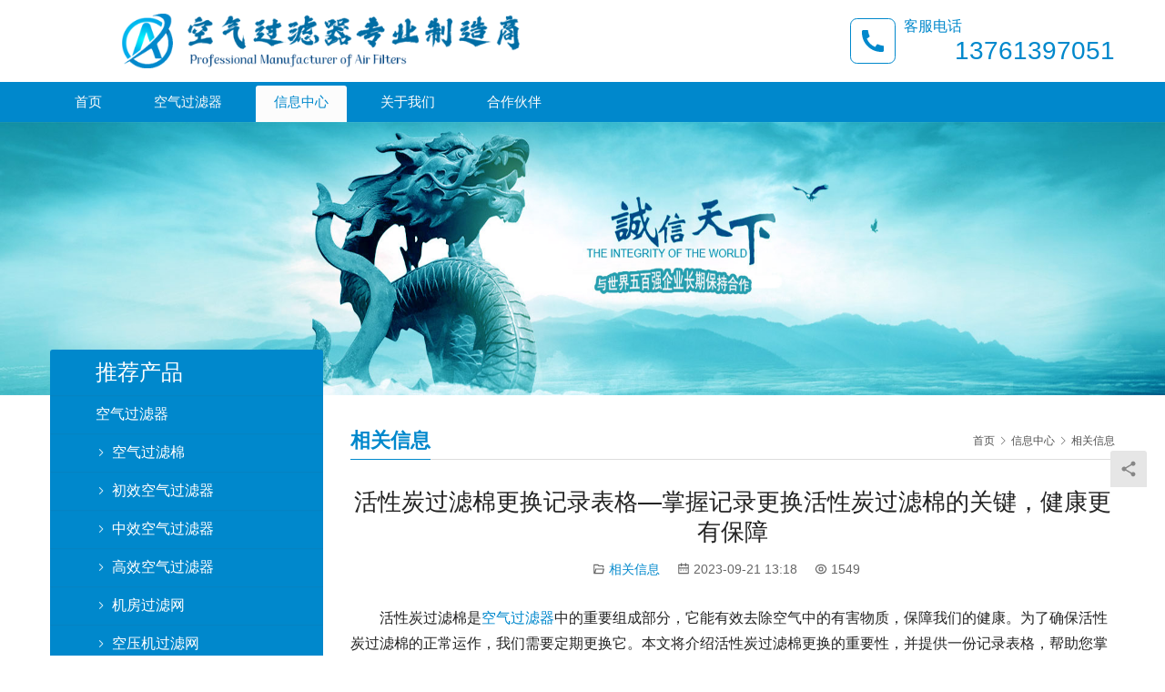

--- FILE ---
content_type: text/html; charset=UTF-8
request_url: https://www.air-filters.com.cn/13233.html
body_size: 13305
content:
<!DOCTYPE html>
<html lang="zh-Hans">
<head>
<meta charset="UTF-8">
<meta http-equiv="X-UA-Compatible" content="IE=edge,chrome=1">
<meta name="renderer" content="webkit">
<meta name="viewport" content="initial-scale=1.0,user-scalable=no,maximum-scale=1,width=device-width,viewport-fit=cover">
<meta name="format-detection" content="telephone=no">
<title>活性炭过滤棉更换记录表格—掌握记录更换活性炭过滤棉的关键，健康更有保障 </title>
<meta name="description" content="活性炭过滤棉是空气过滤器中的重要组成部分，它能有效去除空气中的有害物质，保障我们的健康。为了确保活性炭过滤棉的正常运作，我们需要定期更换它。本文将介绍活性炭过滤棉更换的重要性，并提供一份记录表格，帮助您掌握更换活性炭过滤棉的关键，让您的健康更有保障。 一、活性炭过滤棉更换的重要性 活性炭过滤棉的主要作用是吸附空气中的有…">
<meta property="og:type" content="article">
<meta property="og:url" content="https://www.air-filters.com.cn/13233.html">
<meta property="og:site_name" content="">
<meta property="og:title" content="活性炭过滤棉更换记录表格—掌握记录更换活性炭过滤棉的关键，健康更有保障">
<meta property="og:description" content="活性炭过滤棉是空气过滤器中的重要组成部分，它能有效去除空气中的有害物质，保障我们的健康。为了确保活性炭过滤棉的正常运作，我们需要定期更换它。本文将介绍活性炭过滤棉更换的重要性，并提供一份记录表格，帮助您掌握更换活性炭过滤棉的关键，让您的健康更有保障。 一、活性炭过滤棉更换的重要性 活性炭过滤棉的主要作用是吸附空气中的有…">
<meta name="applicable-device" content="pc,mobile">
<meta http-equiv="Cache-Control" content="no-transform">
<link rel="shortcut icon" href="https://www.air-filters.com.cn/wp-content/uploads/2019/03/favicon-2.png">
<link rel='dns-prefetch' href='//www.air-filters.com.cn' />
<link rel='stylesheet' id='stylesheet-css' href='//www.air-filters.com.cn/wp-content/uploads/wpcom/style.5.12.0.1734120617.css?ver=5.12.0' type='text/css' media='all' />
<link rel='stylesheet' id='font-awesome-css' href='https://www.air-filters.com.cn/wp-content/themes/third/themer/assets/css/font-awesome.css?ver=5.12.0' type='text/css' media='all' />
<link rel='stylesheet' id='wp-block-library-css' href='https://www.air-filters.com.cn/wp-includes/css/dist/block-library/style.min.css?ver=6.4.7' type='text/css' media='all' />
<style id='classic-theme-styles-inline-css' type='text/css'>
/*! This file is auto-generated */
.wp-block-button__link{color:#fff;background-color:#32373c;border-radius:9999px;box-shadow:none;text-decoration:none;padding:calc(.667em + 2px) calc(1.333em + 2px);font-size:1.125em}.wp-block-file__button{background:#32373c;color:#fff;text-decoration:none}
</style>
<style id='global-styles-inline-css' type='text/css'>
body{--wp--preset--color--black: #000000;--wp--preset--color--cyan-bluish-gray: #abb8c3;--wp--preset--color--white: #ffffff;--wp--preset--color--pale-pink: #f78da7;--wp--preset--color--vivid-red: #cf2e2e;--wp--preset--color--luminous-vivid-orange: #ff6900;--wp--preset--color--luminous-vivid-amber: #fcb900;--wp--preset--color--light-green-cyan: #7bdcb5;--wp--preset--color--vivid-green-cyan: #00d084;--wp--preset--color--pale-cyan-blue: #8ed1fc;--wp--preset--color--vivid-cyan-blue: #0693e3;--wp--preset--color--vivid-purple: #9b51e0;--wp--preset--gradient--vivid-cyan-blue-to-vivid-purple: linear-gradient(135deg,rgba(6,147,227,1) 0%,rgb(155,81,224) 100%);--wp--preset--gradient--light-green-cyan-to-vivid-green-cyan: linear-gradient(135deg,rgb(122,220,180) 0%,rgb(0,208,130) 100%);--wp--preset--gradient--luminous-vivid-amber-to-luminous-vivid-orange: linear-gradient(135deg,rgba(252,185,0,1) 0%,rgba(255,105,0,1) 100%);--wp--preset--gradient--luminous-vivid-orange-to-vivid-red: linear-gradient(135deg,rgba(255,105,0,1) 0%,rgb(207,46,46) 100%);--wp--preset--gradient--very-light-gray-to-cyan-bluish-gray: linear-gradient(135deg,rgb(238,238,238) 0%,rgb(169,184,195) 100%);--wp--preset--gradient--cool-to-warm-spectrum: linear-gradient(135deg,rgb(74,234,220) 0%,rgb(151,120,209) 20%,rgb(207,42,186) 40%,rgb(238,44,130) 60%,rgb(251,105,98) 80%,rgb(254,248,76) 100%);--wp--preset--gradient--blush-light-purple: linear-gradient(135deg,rgb(255,206,236) 0%,rgb(152,150,240) 100%);--wp--preset--gradient--blush-bordeaux: linear-gradient(135deg,rgb(254,205,165) 0%,rgb(254,45,45) 50%,rgb(107,0,62) 100%);--wp--preset--gradient--luminous-dusk: linear-gradient(135deg,rgb(255,203,112) 0%,rgb(199,81,192) 50%,rgb(65,88,208) 100%);--wp--preset--gradient--pale-ocean: linear-gradient(135deg,rgb(255,245,203) 0%,rgb(182,227,212) 50%,rgb(51,167,181) 100%);--wp--preset--gradient--electric-grass: linear-gradient(135deg,rgb(202,248,128) 0%,rgb(113,206,126) 100%);--wp--preset--gradient--midnight: linear-gradient(135deg,rgb(2,3,129) 0%,rgb(40,116,252) 100%);--wp--preset--font-size--small: 13px;--wp--preset--font-size--medium: 20px;--wp--preset--font-size--large: 36px;--wp--preset--font-size--x-large: 42px;--wp--preset--spacing--20: 0.44rem;--wp--preset--spacing--30: 0.67rem;--wp--preset--spacing--40: 1rem;--wp--preset--spacing--50: 1.5rem;--wp--preset--spacing--60: 2.25rem;--wp--preset--spacing--70: 3.38rem;--wp--preset--spacing--80: 5.06rem;--wp--preset--shadow--natural: 6px 6px 9px rgba(0, 0, 0, 0.2);--wp--preset--shadow--deep: 12px 12px 50px rgba(0, 0, 0, 0.4);--wp--preset--shadow--sharp: 6px 6px 0px rgba(0, 0, 0, 0.2);--wp--preset--shadow--outlined: 6px 6px 0px -3px rgba(255, 255, 255, 1), 6px 6px rgba(0, 0, 0, 1);--wp--preset--shadow--crisp: 6px 6px 0px rgba(0, 0, 0, 1);}:where(.is-layout-flex){gap: 0.5em;}:where(.is-layout-grid){gap: 0.5em;}body .is-layout-flow > .alignleft{float: left;margin-inline-start: 0;margin-inline-end: 2em;}body .is-layout-flow > .alignright{float: right;margin-inline-start: 2em;margin-inline-end: 0;}body .is-layout-flow > .aligncenter{margin-left: auto !important;margin-right: auto !important;}body .is-layout-constrained > .alignleft{float: left;margin-inline-start: 0;margin-inline-end: 2em;}body .is-layout-constrained > .alignright{float: right;margin-inline-start: 2em;margin-inline-end: 0;}body .is-layout-constrained > .aligncenter{margin-left: auto !important;margin-right: auto !important;}body .is-layout-constrained > :where(:not(.alignleft):not(.alignright):not(.alignfull)){max-width: var(--wp--style--global--content-size);margin-left: auto !important;margin-right: auto !important;}body .is-layout-constrained > .alignwide{max-width: var(--wp--style--global--wide-size);}body .is-layout-flex{display: flex;}body .is-layout-flex{flex-wrap: wrap;align-items: center;}body .is-layout-flex > *{margin: 0;}body .is-layout-grid{display: grid;}body .is-layout-grid > *{margin: 0;}:where(.wp-block-columns.is-layout-flex){gap: 2em;}:where(.wp-block-columns.is-layout-grid){gap: 2em;}:where(.wp-block-post-template.is-layout-flex){gap: 1.25em;}:where(.wp-block-post-template.is-layout-grid){gap: 1.25em;}.has-black-color{color: var(--wp--preset--color--black) !important;}.has-cyan-bluish-gray-color{color: var(--wp--preset--color--cyan-bluish-gray) !important;}.has-white-color{color: var(--wp--preset--color--white) !important;}.has-pale-pink-color{color: var(--wp--preset--color--pale-pink) !important;}.has-vivid-red-color{color: var(--wp--preset--color--vivid-red) !important;}.has-luminous-vivid-orange-color{color: var(--wp--preset--color--luminous-vivid-orange) !important;}.has-luminous-vivid-amber-color{color: var(--wp--preset--color--luminous-vivid-amber) !important;}.has-light-green-cyan-color{color: var(--wp--preset--color--light-green-cyan) !important;}.has-vivid-green-cyan-color{color: var(--wp--preset--color--vivid-green-cyan) !important;}.has-pale-cyan-blue-color{color: var(--wp--preset--color--pale-cyan-blue) !important;}.has-vivid-cyan-blue-color{color: var(--wp--preset--color--vivid-cyan-blue) !important;}.has-vivid-purple-color{color: var(--wp--preset--color--vivid-purple) !important;}.has-black-background-color{background-color: var(--wp--preset--color--black) !important;}.has-cyan-bluish-gray-background-color{background-color: var(--wp--preset--color--cyan-bluish-gray) !important;}.has-white-background-color{background-color: var(--wp--preset--color--white) !important;}.has-pale-pink-background-color{background-color: var(--wp--preset--color--pale-pink) !important;}.has-vivid-red-background-color{background-color: var(--wp--preset--color--vivid-red) !important;}.has-luminous-vivid-orange-background-color{background-color: var(--wp--preset--color--luminous-vivid-orange) !important;}.has-luminous-vivid-amber-background-color{background-color: var(--wp--preset--color--luminous-vivid-amber) !important;}.has-light-green-cyan-background-color{background-color: var(--wp--preset--color--light-green-cyan) !important;}.has-vivid-green-cyan-background-color{background-color: var(--wp--preset--color--vivid-green-cyan) !important;}.has-pale-cyan-blue-background-color{background-color: var(--wp--preset--color--pale-cyan-blue) !important;}.has-vivid-cyan-blue-background-color{background-color: var(--wp--preset--color--vivid-cyan-blue) !important;}.has-vivid-purple-background-color{background-color: var(--wp--preset--color--vivid-purple) !important;}.has-black-border-color{border-color: var(--wp--preset--color--black) !important;}.has-cyan-bluish-gray-border-color{border-color: var(--wp--preset--color--cyan-bluish-gray) !important;}.has-white-border-color{border-color: var(--wp--preset--color--white) !important;}.has-pale-pink-border-color{border-color: var(--wp--preset--color--pale-pink) !important;}.has-vivid-red-border-color{border-color: var(--wp--preset--color--vivid-red) !important;}.has-luminous-vivid-orange-border-color{border-color: var(--wp--preset--color--luminous-vivid-orange) !important;}.has-luminous-vivid-amber-border-color{border-color: var(--wp--preset--color--luminous-vivid-amber) !important;}.has-light-green-cyan-border-color{border-color: var(--wp--preset--color--light-green-cyan) !important;}.has-vivid-green-cyan-border-color{border-color: var(--wp--preset--color--vivid-green-cyan) !important;}.has-pale-cyan-blue-border-color{border-color: var(--wp--preset--color--pale-cyan-blue) !important;}.has-vivid-cyan-blue-border-color{border-color: var(--wp--preset--color--vivid-cyan-blue) !important;}.has-vivid-purple-border-color{border-color: var(--wp--preset--color--vivid-purple) !important;}.has-vivid-cyan-blue-to-vivid-purple-gradient-background{background: var(--wp--preset--gradient--vivid-cyan-blue-to-vivid-purple) !important;}.has-light-green-cyan-to-vivid-green-cyan-gradient-background{background: var(--wp--preset--gradient--light-green-cyan-to-vivid-green-cyan) !important;}.has-luminous-vivid-amber-to-luminous-vivid-orange-gradient-background{background: var(--wp--preset--gradient--luminous-vivid-amber-to-luminous-vivid-orange) !important;}.has-luminous-vivid-orange-to-vivid-red-gradient-background{background: var(--wp--preset--gradient--luminous-vivid-orange-to-vivid-red) !important;}.has-very-light-gray-to-cyan-bluish-gray-gradient-background{background: var(--wp--preset--gradient--very-light-gray-to-cyan-bluish-gray) !important;}.has-cool-to-warm-spectrum-gradient-background{background: var(--wp--preset--gradient--cool-to-warm-spectrum) !important;}.has-blush-light-purple-gradient-background{background: var(--wp--preset--gradient--blush-light-purple) !important;}.has-blush-bordeaux-gradient-background{background: var(--wp--preset--gradient--blush-bordeaux) !important;}.has-luminous-dusk-gradient-background{background: var(--wp--preset--gradient--luminous-dusk) !important;}.has-pale-ocean-gradient-background{background: var(--wp--preset--gradient--pale-ocean) !important;}.has-electric-grass-gradient-background{background: var(--wp--preset--gradient--electric-grass) !important;}.has-midnight-gradient-background{background: var(--wp--preset--gradient--midnight) !important;}.has-small-font-size{font-size: var(--wp--preset--font-size--small) !important;}.has-medium-font-size{font-size: var(--wp--preset--font-size--medium) !important;}.has-large-font-size{font-size: var(--wp--preset--font-size--large) !important;}.has-x-large-font-size{font-size: var(--wp--preset--font-size--x-large) !important;}
.wp-block-navigation a:where(:not(.wp-element-button)){color: inherit;}
:where(.wp-block-post-template.is-layout-flex){gap: 1.25em;}:where(.wp-block-post-template.is-layout-grid){gap: 1.25em;}
:where(.wp-block-columns.is-layout-flex){gap: 2em;}:where(.wp-block-columns.is-layout-grid){gap: 2em;}
.wp-block-pullquote{font-size: 1.5em;line-height: 1.6;}
</style>
<style id='akismet-widget-style-inline-css' type='text/css'>

			.a-stats {
				--akismet-color-mid-green: #357b49;
				--akismet-color-white: #fff;
				--akismet-color-light-grey: #f6f7f7;

				max-width: 350px;
				width: auto;
			}

			.a-stats * {
				all: unset;
				box-sizing: border-box;
			}

			.a-stats strong {
				font-weight: 600;
			}

			.a-stats a.a-stats__link,
			.a-stats a.a-stats__link:visited,
			.a-stats a.a-stats__link:active {
				background: var(--akismet-color-mid-green);
				border: none;
				box-shadow: none;
				border-radius: 8px;
				color: var(--akismet-color-white);
				cursor: pointer;
				display: block;
				font-family: -apple-system, BlinkMacSystemFont, 'Segoe UI', 'Roboto', 'Oxygen-Sans', 'Ubuntu', 'Cantarell', 'Helvetica Neue', sans-serif;
				font-weight: 500;
				padding: 12px;
				text-align: center;
				text-decoration: none;
				transition: all 0.2s ease;
			}

			/* Extra specificity to deal with TwentyTwentyOne focus style */
			.widget .a-stats a.a-stats__link:focus {
				background: var(--akismet-color-mid-green);
				color: var(--akismet-color-white);
				text-decoration: none;
			}

			.a-stats a.a-stats__link:hover {
				filter: brightness(110%);
				box-shadow: 0 4px 12px rgba(0, 0, 0, 0.06), 0 0 2px rgba(0, 0, 0, 0.16);
			}

			.a-stats .count {
				color: var(--akismet-color-white);
				display: block;
				font-size: 1.5em;
				line-height: 1.4;
				padding: 0 13px;
				white-space: nowrap;
			}
		
</style>
<script type="text/javascript" src="https://www.air-filters.com.cn/wp-includes/js/jquery/jquery.min.js?ver=3.7.1" id="jquery-core-js"></script>
<script type="text/javascript" src="https://www.air-filters.com.cn/wp-includes/js/jquery/jquery-migrate.min.js?ver=3.4.1" id="jquery-migrate-js"></script>
<link rel="EditURI" type="application/rsd+xml" title="RSD" href="https://www.air-filters.com.cn/xmlrpc.php?rsd" />
<!--
This site is protected by WP-CopyRightPro
Copyright 2010  Wp-CopyRightPro, IN  (http://wp-copyrightpro.com/)
-->

<!-- EVITAR CLICK DERECHO-->
<script language="Javascript">
<!-- Begin
document.oncontextmenu = function(){return false}
// End -->
</script>

<!-- SELECCION DE TEXTO-->
<script type="text/javascript">
// IE Evitar seleccion de texto
document.onselectstart=function(){
if (event.srcElement.type != "text" && event.srcElement.type != "textarea" && event.srcElement.type != "password")
return false
else return true;
};

// FIREFOX Evitar seleccion de texto
if (window.sidebar){
document.onmousedown=function(e){
var obj=e.target;
if (obj.tagName.toUpperCase() == "INPUT" || obj.tagName.toUpperCase() == "TEXTAREA" || obj.tagName.toUpperCase() == "PASSWORD")
return true;
/*else if (obj.tagName=="BUTTON"){
return true;
}*/
else
return false;
}
}
// End -->
</script>


<!-- EVITAR IFRAME-->


<!-- EVITAR DRAG AND DROP-->
<script language="Javascript">
<!--// Begin
document.ondragstart = function(){return false}
//-->
</script>
<script>
var _hmt = _hmt || [];
(function() {
  var hm = document.createElement("script");
  hm.src = "https://hm.baidu.com/hm.js?ce74cfc02fb3a02f38674195ab3ff4dc";
  var s = document.getElementsByTagName("script")[0]; 
  s.parentNode.insertBefore(hm, s);
})();
</script>

<link rel="icon" href="https://www.air-filters.com.cn/wp-content/uploads/2019/03/favicon-2.png" sizes="32x32" />
<link rel="icon" href="https://www.air-filters.com.cn/wp-content/uploads/2019/03/favicon-2.png" sizes="192x192" />
<link rel="apple-touch-icon" href="https://www.air-filters.com.cn/wp-content/uploads/2019/03/favicon-2.png" />
<meta name="msapplication-TileImage" content="https://www.air-filters.com.cn/wp-content/uploads/2019/03/favicon-2.png" />
		<style type="text/css" id="wp-custom-css">
			.entry-content h2 { 
    font-size: 18px;
    font-weight: bold;
    border-left: 4px solid #4693e9;
    margin: 10px 0px 15px 0px;
    padding: 10px 0 10px 5px;
    background: #f5f5f5;}
p {
  text-indent: 2em;
}
ul.pagination {
    display: none;
}		</style>
		<!--[if lte IE 11]><script src="https://www.air-filters.com.cn/wp-content/themes/third/js/update.js"></script><![endif]-->
</head>
<body class="post-template-default single single-post postid-13233 single-format-standard lang-cn">
<header id="header" class="header header-1 navbar-default">
    <div class="container header-1-logo">
        <div class="logo-wrap">
                        <div class="logo">
                <a href="https://www.air-filters.com.cn/" rel="home"><img src="https://www.air-filters.com.cn/wp-content/uploads/2024/06/Logo.png" alt="空气过滤器专业制造商"></a>
            </div>
        </div>
                    <div class="tell-wrap">
                <div class="tell-icon">
                    <svg xmlns="http://www.w3.org/2000/svg" viewBox="0 0 24 24" width="24" height="24"><path fill="none" d="M0 0h24v24H0z"/><path d="M21 16.42v3.536a1 1 0 0 1-.93.998c-.437.03-.794.046-1.07.046-8.837 0-16-7.163-16-16 0-.276.015-.633.046-1.07A1 1 0 0 1 4.044 3H7.58a.5.5 0 0 1 .498.45c.023.23.044.413.064.552A13.901 13.901 0 0 0 9.35 8.003c.095.2.033.439-.147.567l-2.158 1.542a13.047 13.047 0 0 0 6.844 6.844l1.54-2.154a.462.462 0 0 1 .573-.149 13.901 13.901 0 0 0 4 1.205c.139.02.322.042.55.064a.5.5 0 0 1 .449.498z"/></svg>
                </div>
                <div class="tel">
                    <h3 class="tel-title">客服电话</h3>
                    <p class="tel-num">13761397051</p>
                </div>
            </div>
                <button type="button" class="navbar-toggle collapsed" data-toggle="collapse" data-target=".navbar-menu">
            <span class="icon-bar icon-bar-1"></span>
            <span class="icon-bar icon-bar-2"></span>
            <span class="icon-bar icon-bar-3"></span>
        </button>
    </div><!-- /.container -->
    <div class="header-menu">
        <div class="container">
            <nav class="collapse navbar-collapse navbar-menu">
                <ul id="menu-third-menu" class="nav navbar-nav"><li class="menu-item"><a href="/">首页</a></li>
<li class="menu-item dropdown"><a href="https://www.air-filters.com.cn/product" class="dropdown-toggle">空气过滤器</a>
<ul class="dropdown-menu menu-item-wrap menu-item-col-5">
	<li class="menu-item"><a href="https://www.air-filters.com.cn/product/lvmian">空气过滤棉</a></li>
	<li class="menu-item"><a href="https://www.air-filters.com.cn/product/chuoxiao">初效过滤器</a></li>
	<li class="menu-item"><a href="https://www.air-filters.com.cn/product/zhongxiao">中效过滤器</a></li>
	<li class="menu-item"><a href="https://www.air-filters.com.cn/product/hepa">高效过滤器</a></li>
	<li class="menu-item"><a href="https://www.air-filters.com.cn/product/computer-room">机房过滤网</a></li>
	<li class="menu-item"><a href="https://www.air-filters.com.cn/product/air-compressor">空压机过滤网</a></li>
	<li class="menu-item"><a href="https://www.air-filters.com.cn/product/tuzhuang">涂装过滤网</a></li>
	<li class="menu-item"><a href="https://www.air-filters.com.cn/product/chemical-filter">化学过滤器</a></li>
</ul>
</li>
<li class="menu-item current-post-ancestor active"><a href="https://www.air-filters.com.cn/news">信息中心</a></li>
<li class="menu-item"><a href="https://www.air-filters.com.cn/about">关于我们</a></li>
<li class="menu-item"><a href="https://www.air-filters.com.cn/clients">合作伙伴</a></li>
</ul><!-- /.navbar-collapse -->
                <div class="navbar-action">
                                                                            </div>
            </nav>
        </div>
    </div>
</header><div id="wrap" class="header-1-wrap">    <div class="banner"><img src="https://www.air-filters.com.cn/wp-content/uploads/2019/03/banner4.jpg" alt="banner"></div>
    <div class="container wrap">
        <div class="main">
            <div class="page-title clearfix" id="j-post-head">
                <ol class="breadcrumb" vocab="https://schema.org/" typeof="BreadcrumbList"><li class="home" property="itemListElement" typeof="ListItem"><a href="https://www.air-filters.com.cn" property="item" typeof="WebPage"><span property="name" class="hide"></span>首页</a><meta property="position" content="1"></li><li property="itemListElement" typeof="ListItem"><i class="wpcom-icon wi"><svg aria-hidden="true"><use xlink:href="#wi-arrow-right-3"></use></svg></i><a href="https://www.air-filters.com.cn/news" property="item" typeof="WebPage"><span property="name">信息中心</span></a><meta property="position" content="2"></li><li property="itemListElement" typeof="ListItem"><i class="wpcom-icon wi"><svg aria-hidden="true"><use xlink:href="#wi-arrow-right-3"></use></svg></i><a href="https://www.air-filters.com.cn/news/xinxi" property="item" typeof="WebPage"><span property="name">相关信息</span></a><meta property="position" content="3"></li></ol>                <h3 class="title pull-left" id="j-title"><span>相关信息</span></h3>
            </div>
                        <div class="entry">
                <h1 class="entry-title">活性炭过滤棉更换记录表格—掌握记录更换活性炭过滤棉的关键，健康更有保障</h1>
                <div class="entry-meta">
                                        <span><i class="wpcom-icon wi"><svg aria-hidden="true"><use xlink:href="#wi-folder-open"></use></svg></i> <a href="https://www.air-filters.com.cn/news/xinxi" rel="category tag">相关信息</a></span>
                    <time class="entry-date published" datetime="2023-09-21T13:18:59+08:00" pubdate>
                        <i class="wpcom-icon wi"><svg aria-hidden="true"><use xlink:href="#wi-date"></use></svg></i> 2023-09-21 13:18                    </time>
                    <span><i class="wpcom-icon wi"><svg aria-hidden="true"><use xlink:href="#wi-eye"></use></svg></i> 1549</span>                </div>
                <div class="entry-content">
                    
<p>活性炭过滤棉是<span class="wpcom_keyword_link"><a href="https://www.air-filters.com.cn" target="_blank" title="空气过滤器">空气过滤器</a></span>中的重要组成部分，它能有效去除空气中的有害物质，保障我们的健康。为了确保活性炭过滤棉的正常运作，我们需要定期更换它。本文将介绍活性炭过滤棉更换的重要性，并提供一份记录表格，帮助您掌握更换活性炭过滤棉的关键，让您的健康更有保障。</p>



<h2 id="一活性炭过滤棉更换的重要性">一、活性炭过滤棉更换的重要性</h2></p>



<p>活性炭过滤棉的主要作用是吸附空气中的有害物质，如甲醛、苯等有害气体以及细菌、病毒等微生物。随着时间的推移，活性炭过滤棉会逐渐饱和，吸附能力下降，如果不及时更换，就无法发挥其应有的过滤效果。因此，定期更换活性炭过滤棉是确保空气净化器有效工作的关键步骤。</p>



<h2 id="二活性炭过滤棉更换记录表格">二、活性炭过滤棉更换记录表格</h2></p>



<p>为了方便记录活性炭过滤棉的更换情况，我们提供了一份简单实用的记录表格。您可以根据实际情况填写相关信息，包括更换日期、过滤棉型号、使用时长等。通过记录下每次更换的时间和使用时长，我们可以更好地掌握活性炭过滤棉的使用情况，及时判断是否需要更换，并确保空气净化器的正常运作。</p>



<h2 id="三如何正确更换活性炭过滤棉">三、如何正确更换活性炭过滤棉</h2></p>



<p>1. 查看空气净化器的使用说明书，确定活性炭过滤棉的位置和更换方式。</p>



<p>2. 关闭空气净化器的电源，并拔掉电源插头，确保安全操作。</p>



<p>3. 打开空气净化器的外壳，找到活性炭过滤棉的位置。</p>



<p>4. 将旧的活性炭过滤棉取出，注意不要弄脏其他部件。</p>



<p>5. 清洁空气净化器内的灰尘和杂物，保持清洁。</p>



<p>6. 将新的活性炭过滤棉放入空气净化器中，确保安装正确。</p>



<p>7. 关闭空气净化器的外壳，插上电源插头，开启电源。</p>



<p>8. 根据记录表格上的时间和使用时长，定期更换活性炭过滤棉。</p>



<h2 id="四活性炭过滤棉更换记录表">四、活性炭过滤棉更换记录表</h2></p>



<p>&#8212；&#8212；&#8212；&#8212；&#8212；&#8212；&#8212；&#8212；&#8212；&#8212；&#8212；&#8212；&#8212；&#8212；&#8212；&#8212；&#8212；&#8212；&#8212；&#8212；&#8212；&#8212；&#8212；&#8212；&#8212；&#8212；&#8212；-<br>|    日期          |  滤芯类型             |  更换原因                |  滤芯状态      |<br>&#8212；&#8212；&#8212；&#8212；&#8212；&#8212；&#8212；&#8212；&#8212；&#8212；&#8212；&#8212；&#8212；&#8212；&#8212；&#8212；&#8212；&#8212；&#8212；&#8212；&#8212；&#8212；&#8212；&#8212；&#8212；&#8212；&#8212；-<br>|  2023-09-01  | 活性炭<span class="wpcom_keyword_link"><a href="https://www.air-filters.com.cn/product/lvmian" target="_blank" title="空气过滤棉">空气过滤棉</a></span> | 过期                       | 已更换            |<br>&#8212；&#8212；&#8212；&#8212；&#8212；&#8212；&#8212；&#8212；&#8212；&#8212；&#8212；&#8212；&#8212；&#8212；&#8212；&#8212；&#8212；&#8212；&#8212；&#8212；&#8212；&#8212；&#8212；&#8212；&#8212；&#8212；&#8212；-<br>|  2023-05-15  | 活性炭空气过滤棉 | 出现异味或异味增加| 已更换            |<br>&#8212；&#8212；&#8212；&#8212；&#8212；&#8212；&#8212；&#8212；&#8212；&#8212；&#8212；&#8212；&#8212；&#8212；&#8212；&#8212；&#8212；&#8212；&#8212；&#8212；&#8212；&#8212；&#8212；&#8212；&#8212；&#8212；&#8212；-<br>|  2022-12-10  | 活性炭空气过滤棉 | 定期更换                 | 已更换            |<br>&#8212；&#8212；&#8212；&#8212；&#8212；&#8212；&#8212；&#8212；&#8212；&#8212；&#8212；&#8212；&#8212；&#8212；&#8212；&#8212；&#8212；&#8212；&#8212；&#8212；&#8212；&#8212；&#8212；&#8212；&#8212；&#8212；&#8212；-<br>|  2022-07-20  | 活性炭空气过滤棉 | 空气质量下降          | 已更换            |<br>&#8212；&#8212；&#8212；&#8212；&#8212；&#8212；&#8212；&#8212；&#8212；&#8212；&#8212；&#8212；&#8212；&#8212；&#8212；&#8212；&#8212；&#8212；&#8212；&#8212；&#8212；&#8212；&#8212；&#8212；&#8212；&#8212；&#8212；-<br>|  2022-02-03  | 活性炭空气过滤棉 | 定期更换                 | 已更换            |<br>&#8212；&#8212；&#8212；&#8212；&#8212；&#8212；&#8212；&#8212；&#8212；&#8212；&#8212；&#8212；&#8212；&#8212；&#8212；&#8212；&#8212；&#8212；&#8212；&#8212；&#8212；&#8212；&#8212；&#8212；&#8212；&#8212；&#8212；-<br>|  2021-09-05  | 活性炭空气过滤棉 | 空气质量恶化           | 已更换            |<br>&#8212；&#8212；&#8212；&#8212；&#8212；&#8212；&#8212；&#8212；&#8212；&#8212；&#8212；&#8212；&#8212；&#8212；&#8212；&#8212；&#8212；&#8212；&#8212；&#8212；&#8212；&#8212；&#8212；&#8212；&#8212；&#8212；&#8212；-</p>



<p>通过记录活性炭过滤棉的更换情况，我们可以及时了解活性炭过滤棉的使用情况，并根据需要及时更换，保证空气净化器的正常运作。定期更换活性炭过滤棉，能够有效去除空气中的有害物质，保障我们的健康。希望本文提供的记录表格和更换方法能帮助您掌握更换活性炭过滤棉的关键，让您的健康更有保障。</p>



<p>以上是关于活性炭过滤棉更换记录表格的相关内容，希望对您有所帮助。如果您还有其他问题或疑问，可以随时咨询我们，我们将竭诚为您解答。</p>



<p></p>
<div class='yarpp yarpp-related yarpp-related-website yarpp-template-list'>
<!-- YARPP List -->
<font color="#C12267"><strong>其他网友还看了：</strong></font><ol>
<li><a href="https://www.air-filters.com.cn/12910.html" rel="bookmark" title="涂装车间过滤棉更换记录—涂装车间过滤棉更换细节与方法">涂装车间过滤棉更换记录—涂装车间过滤棉更换细节与方法</a></li>
<li><a href="https://www.air-filters.com.cn/13274.html" rel="bookmark" title="防尘过滤棉能洗吗—详解过滤棉洗涤方法和注意事项">防尘过滤棉能洗吗—详解过滤棉洗涤方法和注意事项</a></li>
<li><a href="https://www.air-filters.com.cn/12847.html" rel="bookmark" title="初中效过滤器清洗更换记录表-初中效过滤器使用后的清洗和更换记录">初中效过滤器清洗更换记录表-初中效过滤器使用后的清洗和更换记录</a></li>
<li><a href="https://www.air-filters.com.cn/12929.html" rel="bookmark" title="烤漆房过滤棉更换记录表—烤漆房过滤棉更换记录表的填写技巧">烤漆房过滤棉更换记录表—烤漆房过滤棉更换记录表的填写技巧</a></li>
<li><a href="https://www.air-filters.com.cn/13309.html" rel="bookmark" title="空压机过滤网更换需要记录吗？这里有一份记录表，看过来！">空压机过滤网更换需要记录吗？这里有一份记录表，看过来！</a></li>
<li><a href="https://www.air-filters.com.cn/13475.html" rel="bookmark" title="涂装车间过滤棉更换记录怎么写？详解过滤棉更换的标准和频率">涂装车间过滤棉更换记录怎么写？详解过滤棉更换的标准和频率</a></li>
</ol>
</div>
                                    </div>
                <div class="entry-footer">
                    <div class="entry-tag"></div>
                    <div class="entry-page">
                        <p>上一篇：<a href="https://www.air-filters.com.cn/13234.html" rel="prev">无纺布和滤纸的区别是什么—揭示无纺布和滤纸的差异，选对材质更关键</a></p>
                        <p>下一篇：<a href="https://www.air-filters.com.cn/13227.html" rel="next">烤漆房地棉对喷漆的影响—烤漆房地棉的质量会对喷漆有何影响？</a></p>
                    </div>
                </div>
                <h3 class="entry-related-title">相关新闻</h3><ul class="entry-related "><li class="related-item"><a href="https://www.air-filters.com.cn/12769.html" title="空压机的空气过滤器在什么地方装—介绍空压机空气过滤器的安装位置和注意事项">空压机的空气过滤器在什么地方装—介绍空压机空气过滤器的安装位置和注意事项</a></li><li class="related-item"><a href="https://www.air-filters.com.cn/1516.html" title="hePA过滤器的完整性标准是什么？">hePA过滤器的完整性标准是什么？</a></li><li class="related-item"><a href="https://www.air-filters.com.cn/13685.html" title="初效过滤器多久清洗一次？正确操作方法大揭秘！">初效过滤器多久清洗一次？正确操作方法大揭秘！</a></li><li class="related-item"><a href="https://www.air-filters.com.cn/3096.html" title="怎样选择净化配件？从这几个方面去选择更靠谱">怎样选择净化配件？从这几个方面去选择更靠谱</a></li><li class="related-item"><a href="https://www.air-filters.com.cn/5970.html" title="上海净化过滤厂家怎么样 这样选择厂家准没错">上海净化过滤厂家怎么样 这样选择厂家准没错</a></li><li class="related-item"><a href="https://www.air-filters.com.cn/6065.html" title="无隔板高效空气过滤器滤芯多久更换一次比较合适">无隔板高效空气过滤器滤芯多久更换一次比较合适</a></li><li class="related-item"><a href="https://www.air-filters.com.cn/6049.html" title="活性炭过滤器：那些你不知道的特点正是它的优点">活性炭过滤器：那些你不知道的特点正是它的优点</a></li><li class="related-item"><a href="https://www.air-filters.com.cn/13940.html" title="高效过滤器过滤等级与标准过滤区别">高效过滤器过滤等级与标准过滤区别</a></li><li class="related-item"><a href="https://www.air-filters.com.cn/6672.html" title="三言两语帮你简单了解活性炭过滤器的相关知识">三言两语帮你简单了解活性炭过滤器的相关知识</a></li><li class="related-item"><a href="https://www.air-filters.com.cn/14091.html" title="【揭秘】初中效过滤器初始压差的合格标准是什么？">【揭秘】初中效过滤器初始压差的合格标准是什么？</a></li></ul>                            </div>
                    </div>
                    <aside class="hidden-xs sidebar">
                <div class="widget widget_nav_menu"><h3 class="widget-title"><span>推荐产品</span></h3><div class="menu-%e4%ba%a7%e5%93%81%e5%88%86%e7%b1%bb-container"><ul id="menu-%e4%ba%a7%e5%93%81%e5%88%86%e7%b1%bb" class="menu"><li id="menu-item-281" class="menu-item menu-item-281"><a href="https://www.air-filters.com.cn/product">空气过滤器</a>
<ul class="sub-menu">
	<li id="menu-item-277" class="menu-item menu-item-277"><a href="https://www.air-filters.com.cn/product/lvmian">空气过滤棉</a></li>
	<li id="menu-item-278" class="menu-item menu-item-278"><a href="https://www.air-filters.com.cn/product/chuoxiao">初效空气过滤器</a></li>
	<li id="menu-item-279" class="menu-item menu-item-279"><a href="https://www.air-filters.com.cn/product/zhongxiao">中效空气过滤器</a></li>
	<li id="menu-item-280" class="menu-item menu-item-280"><a href="https://www.air-filters.com.cn/product/hepa">高效空气过滤器</a></li>
	<li id="menu-item-346" class="menu-item menu-item-346"><a href="https://www.air-filters.com.cn/product/computer-room">机房过滤网</a></li>
	<li id="menu-item-348" class="menu-item menu-item-348"><a href="https://www.air-filters.com.cn/product/air-compressor">空压机过滤网</a></li>
	<li id="menu-item-347" class="menu-item menu-item-347"><a href="https://www.air-filters.com.cn/product/tuzhuang">涂装过滤网</a></li>
	<li id="menu-item-345" class="menu-item menu-item-345"><a href="https://www.air-filters.com.cn/product/chemical-filter">化学过滤器</a></li>
</ul>
</li>
</ul></div></div><div class="widget widget_lastest_products"><h3 class="widget-title"><span>推荐产品</span></h3>            <ul class="p-list row">
                                    <li class="col-xs-12 col-md-12 p-item">
                        <div class="p-item-wrap">
                            <a class="thumb" href="https://www.air-filters.com.cn/574.html">
                                <img width="480" height="320" src="https://www.air-filters.com.cn/wp-content/themes/third/themer/assets/images/lazy.png" class="attachment-post-thumbnail size-post-thumbnail wp-post-image j-lazy" alt="中效板式过滤器" decoding="async" data-original="https://www.air-filters.com.cn/wp-content/uploads/2019/03/z-bs-480x320.jpg" />                            </a>
                            <h4 class="title">
                                <a href="https://www.air-filters.com.cn/574.html" title="板式中效过滤器">
                                    板式中效过滤器                                </a>
                            </h4>
                        </div>
                    </li>
                                    <li class="col-xs-12 col-md-12 p-item">
                        <div class="p-item-wrap">
                            <a class="thumb" href="https://www.air-filters.com.cn/609.html">
                                <img width="480" height="320" src="https://www.air-filters.com.cn/wp-content/themes/third/themer/assets/images/lazy.png" class="attachment-post-thumbnail size-post-thumbnail wp-post-image j-lazy" alt="初效板式过滤器" decoding="async" data-original="https://www.air-filters.com.cn/wp-content/uploads/2019/03/Prefilter-bs-480x320.jpg" />                            </a>
                            <h4 class="title">
                                <a href="https://www.air-filters.com.cn/609.html" title="板式初效过滤器">
                                    板式初效过滤器                                </a>
                            </h4>
                        </div>
                    </li>
                                    <li class="col-xs-12 col-md-12 p-item">
                        <div class="p-item-wrap">
                            <a class="thumb" href="https://www.air-filters.com.cn/576.html">
                                <img width="480" height="320" src="https://www.air-filters.com.cn/wp-content/themes/third/themer/assets/images/lazy.png" class="attachment-post-thumbnail size-post-thumbnail wp-post-image j-lazy" alt="中效耐高温过滤器" decoding="async" data-original="https://www.air-filters.com.cn/wp-content/uploads/2019/03/z-gw-480x320.jpg" />                            </a>
                            <h4 class="title">
                                <a href="https://www.air-filters.com.cn/576.html" title="耐高温中效过滤器">
                                    耐高温中效过滤器                                </a>
                            </h4>
                        </div>
                    </li>
                                    <li class="col-xs-12 col-md-12 p-item">
                        <div class="p-item-wrap">
                            <a class="thumb" href="https://www.air-filters.com.cn/549.html">
                                <img width="480" height="320" src="https://www.air-filters.com.cn/wp-content/themes/third/themer/assets/images/lazy.png" class="attachment-post-thumbnail size-post-thumbnail wp-post-image j-lazy" alt="高效抛弃式送风口" decoding="async" data-original="https://www.air-filters.com.cn/wp-content/uploads/2019/03/box-hepa-480x320.jpg" />                            </a>
                            <h4 class="title">
                                <a href="https://www.air-filters.com.cn/549.html" title="抛弃式高效送风口">
                                    抛弃式高效送风口                                </a>
                            </h4>
                        </div>
                    </li>
                                    <li class="col-xs-12 col-md-12 p-item">
                        <div class="p-item-wrap">
                            <a class="thumb" href="https://www.air-filters.com.cn/588.html">
                                <img width="480" height="320" src="https://www.air-filters.com.cn/wp-content/themes/third/themer/assets/images/lazy.png" class="attachment-post-thumbnail size-post-thumbnail wp-post-image j-lazy" alt="阻燃过滤棉" decoding="async" data-original="https://www.air-filters.com.cn/wp-content/uploads/2019/03/Flame-retardant-filtration-cotton-480x320.jpg" />                            </a>
                            <h4 class="title">
                                <a href="https://www.air-filters.com.cn/588.html" title="空气过滤棉">
                                    空气过滤棉                                </a>
                            </h4>
                        </div>
                    </li>
                                    <li class="col-xs-12 col-md-12 p-item">
                        <div class="p-item-wrap">
                            <a class="thumb" href="https://www.air-filters.com.cn/582.html">
                                <img width="480" height="320" src="https://www.air-filters.com.cn/wp-content/themes/third/themer/assets/images/lazy.png" class="attachment-post-thumbnail size-post-thumbnail wp-post-image j-lazy" alt="变频器过滤网" decoding="async" data-original="https://www.air-filters.com.cn/wp-content/uploads/2019/03/bianpinqi-480x320.jpg" />                            </a>
                            <h4 class="title">
                                <a href="https://www.air-filters.com.cn/582.html" title="变频器过滤网">
                                    变频器过滤网                                </a>
                            </h4>
                        </div>
                    </li>
                            </ul>
        </div><div class="widget widget_lastest_news"><h3 class="widget-title"><span>最新动态</span></h3>            <ul class="orderby-date">
                                    <li><a href="https://www.air-filters.com.cn/776.html" title="袋式中效过滤器选取说明">袋式中效过滤器选取说明</a></li>
                                    <li><a href="https://www.air-filters.com.cn/777.html" title="中效过滤器操作解说">中效过滤器操作解说</a></li>
                                    <li><a href="https://www.air-filters.com.cn/782.html" title="可更换式高效送风口参数指标">可更换式高效送风口参数指标</a></li>
                                    <li><a href="https://www.air-filters.com.cn/783.html" title="可更换式高效送风口解说">可更换式高效送风口解说</a></li>
                                    <li><a href="https://www.air-filters.com.cn/784.html" title="F8过滤袋操作说明书">F8过滤袋操作说明书</a></li>
                                    <li><a href="https://www.air-filters.com.cn/785.html" title="F7袋式过滤器使用提示">F7袋式过滤器使用提示</a></li>
                            </ul>
        </div><div class="widget widget_tag_cloud"><h3 class="widget-title"><span>热门搜索</span></h3><div class="tagcloud"><a href="https://www.air-filters.com.cn/tag/g4glq" class="tag-cloud-link tag-link-80 tag-link-position-1" style="font-size: 11.333333333333pt;" aria-label="G4过滤器 (7 项)">G4过滤器</a>
<a href="https://www.air-filters.com.cn/tag/g4glm" class="tag-cloud-link tag-link-42 tag-link-position-2" style="font-size: 11.333333333333pt;" aria-label="G4过滤棉 (7 项)">G4过滤棉</a>
<a href="https://www.air-filters.com.cn/tag/hepa" class="tag-cloud-link tag-link-62 tag-link-position-3" style="font-size: 16.666666666667pt;" aria-label="HEPA (23 项)">HEPA</a>
<a href="https://www.air-filters.com.cn/tag/v" class="tag-cloud-link tag-link-53 tag-link-position-4" style="font-size: 9.1111111111111pt;" aria-label="V型过滤器 (4 项)">V型过滤器</a>
<a href="https://www.air-filters.com.cn/tag/shanghaikongqiguolvqi" class="tag-cloud-link tag-link-84 tag-link-position-5" style="font-size: 11.333333333333pt;" aria-label="上海空气过滤器 (7 项)">上海空气过滤器</a>
<a href="https://www.air-filters.com.cn/tag/zhongxiao" class="tag-cloud-link tag-link-64 tag-link-position-6" style="font-size: 17.444444444444pt;" aria-label="中效过滤器-中效空气过滤器 (27 项)">中效过滤器-中效空气过滤器</a>
<a href="https://www.air-filters.com.cn/tag/jinshu" class="tag-cloud-link tag-link-74 tag-link-position-7" style="font-size: 10pt;" aria-label="全金属过滤器 (5 项)">全金属过滤器</a>
<a href="https://www.air-filters.com.cn/tag/chuoxiao" class="tag-cloud-link tag-link-49 tag-link-position-8" style="font-size: 19.333333333333pt;" aria-label="初效过滤器-初效空气过滤器 (41 项)">初效过滤器-初效空气过滤器</a>
<a href="https://www.air-filters.com.cn/tag/bianpin" class="tag-cloud-link tag-link-66 tag-link-position-9" style="font-size: 10pt;" aria-label="变频器过滤器 (5 项)">变频器过滤器</a>
<a href="https://www.air-filters.com.cn/tag/penqifangguolvmian" class="tag-cloud-link tag-link-86 tag-link-position-10" style="font-size: 13.666666666667pt;" aria-label="喷漆房过滤棉 (12 项)">喷漆房过滤棉</a>
<a href="https://www.air-filters.com.cn/tag/nilong" class="tag-cloud-link tag-link-73 tag-link-position-11" style="font-size: 8pt;" aria-label="尼龙过滤网 (3 项)">尼龙过滤网</a>
<a href="https://www.air-filters.com.cn/tag/shoushushigaoxiaoguolvqi" class="tag-cloud-link tag-link-79 tag-link-position-12" style="font-size: 13.333333333333pt;" aria-label="手术室高效过滤器 (11 项)">手术室高效过滤器</a>
<a href="https://www.air-filters.com.cn/tag/wukuang" class="tag-cloud-link tag-link-72 tag-link-position-13" style="font-size: 9.1111111111111pt;" aria-label="无框过滤袋 (4 项)">无框过滤袋</a>
<a href="https://www.air-filters.com.cn/tag/wugebanguolvqi" class="tag-cloud-link tag-link-81 tag-link-position-14" style="font-size: 13.666666666667pt;" aria-label="无隔板过滤器 (12 项)">无隔板过滤器</a>
<a href="https://www.air-filters.com.cn/tag/ygb" class="tag-cloud-link tag-link-65 tag-link-position-15" style="font-size: 11.333333333333pt;" aria-label="有隔板过滤器 (7 项)">有隔板过滤器</a>
<a href="https://www.air-filters.com.cn/tag/banshi" class="tag-cloud-link tag-link-50 tag-link-position-16" style="font-size: 15pt;" aria-label="板式过滤器 (16 项)">板式过滤器</a>
<a href="https://www.air-filters.com.cn/tag/hxt" class="tag-cloud-link tag-link-51 tag-link-position-17" style="font-size: 15.555555555556pt;" aria-label="活性炭过滤器-活性炭空气过滤器 (18 项)">活性炭过滤器-活性炭空气过滤器</a>
<a href="https://www.air-filters.com.cn/tag/yeicaoguolvqi" class="tag-cloud-link tag-link-63 tag-link-position-18" style="font-size: 9.1111111111111pt;" aria-label="液槽过滤器 (4 项)">液槽过滤器</a>
<a href="https://www.air-filters.com.cn/tag/qiwu" class="tag-cloud-link tag-link-56 tag-link-position-19" style="font-size: 10pt;" aria-label="漆雾过滤器 (5 项)">漆雾过滤器</a>
<a href="https://www.air-filters.com.cn/tag/dingmian" class="tag-cloud-link tag-link-69 tag-link-position-20" style="font-size: 12.444444444444pt;" aria-label="烤漆房顶棉 (9 项)">烤漆房顶棉</a>
<a href="https://www.air-filters.com.cn/tag/qiwuzhan" class="tag-cloud-link tag-link-70 tag-link-position-21" style="font-size: 12.444444444444pt;" aria-label="玻纤漆雾毡 (9 项)">玻纤漆雾毡</a>
<a href="https://www.air-filters.com.cn/tag/yasuoji" class="tag-cloud-link tag-link-57 tag-link-position-22" style="font-size: 18.666666666667pt;" aria-label="空压机过滤网 (35 项)">空压机过滤网</a>
<a href="https://www.air-filters.com.cn/tag/kongqiguolvqichangjia" class="tag-cloud-link tag-link-83 tag-link-position-23" style="font-size: 10pt;" aria-label="空气过滤器厂家 (5 项)">空气过滤器厂家</a>
<a href="https://www.air-filters.com.cn/tag/gaowen" class="tag-cloud-link tag-link-61 tag-link-position-24" style="font-size: 10.777777777778pt;" aria-label="耐温过滤器 (6 项)">耐温过滤器</a>
<a href="https://www.air-filters.com.cn/tag/bag" class="tag-cloud-link tag-link-54 tag-link-position-25" style="font-size: 17.555555555556pt;" aria-label="袋式过滤器 (28 项)">袋式过滤器</a>
<a href="https://www.air-filters.com.cn/tag/lvmian" class="tag-cloud-link tag-link-68 tag-link-position-26" style="font-size: 18.111111111111pt;" aria-label="过滤棉 (31 项)">过滤棉</a>
<a href="https://www.air-filters.com.cn/tag/zuranguolvmian" class="tag-cloud-link tag-link-71 tag-link-position-27" style="font-size: 13.333333333333pt;" aria-label="阻燃过滤棉 (11 项)">阻燃过滤棉</a>
<a href="https://www.air-filters.com.cn/tag/gaoxiaoguolvqi" class="tag-cloud-link tag-link-58 tag-link-position-28" style="font-size: 22pt;" aria-label="高效过滤器-高效空气过滤器 (72 项)">高效过滤器-高效空气过滤器</a>
<a href="https://www.air-filters.com.cn/tag/gaoxiaosongfengkou" class="tag-cloud-link tag-link-60 tag-link-position-29" style="font-size: 15pt;" aria-label="高效送风口 (16 项)">高效送风口</a>
<a href="https://www.air-filters.com.cn/tag/gaowenguolvqi" class="tag-cloud-link tag-link-85 tag-link-position-30" style="font-size: 10.777777777778pt;" aria-label="高温过滤器 (6 项)">高温过滤器</a></div>
</div>            </aside>
            </div>
</div>
<footer class="footer width-footer-bar">
    <div class="container">
        <ul class="footer-menu hidden-xs"><li id="menu-item-1778" class="menu-item menu-item-1778"><a href="https://www.air-filters.com.cn/product/chuoxiao">初效空气过滤器</a></li>
<li id="menu-item-1779" class="menu-item menu-item-1779"><a href="https://www.air-filters.com.cn/product/zhongxiao">中效空气过滤器</a></li>
<li id="menu-item-1780" class="menu-item menu-item-1780"><a href="https://www.air-filters.com.cn/product/hepa">高效空气过滤器</a></li>
<li id="menu-item-1781" class="menu-item menu-item-1781"><a href="https://www.air-filters.com.cn/product/chemical-filter">化学过滤器</a></li>
<li id="menu-item-1782" class="menu-item menu-item-1782"><a href="https://www.air-filters.com.cn/product/lvmian">空气过滤棉</a></li>
<li id="menu-item-1783" class="menu-item menu-item-1783"><a href="https://www.air-filters.com.cn/product/air-compressor">空压机过滤网</a></li>
<li id="menu-item-1784" class="menu-item menu-item-1784"><a href="https://www.air-filters.com.cn/product/computer-room">机房过滤网</a></li>
<li id="menu-item-1785" class="menu-item menu-item-1785"><a href="https://www.air-filters.com.cn/product/tuzhuang">涂装过滤网</a></li>
<li id="menu-item-698" class="menu-item menu-item-698"><a href="https://www.air-filters.com.cn/mzsm">免责声明</a></li>
</ul>        <div class="copyright">
            <p>Copyright © 2020<a href="https://www.air-filters.com.cn"><strong> 空气|初效|中效|高效过滤器——空滤专业制造商</strong></a>版版权所有 <a href="https://www.hvac-airfilters.com">初效空气过滤器</a></p>
<p><span style="color: #f2f0f0;"><a style="color: #f2f0f0;" href="https://beian.miit.gov.cn/"><u>沪ICP备12021327号</u></a> <a style="color: #f2f0f0;" href="http://www.beian.gov.cn/portal/registerSystemInfo?recordcode=31011702007155"><u>沪公网安备 31011702007155号</u></a></span></p>
<p>技术支持：<a href="tencent://QQInterLive/?Cmd=2&amp;Uin=99260188"><img class="alignnone" src="https://www.air-filters.com.cn/wp-content/uploads/2023/03/qq.gif" alt="qq" width="30" height="29" /></a></p>
        </div>
    </div>
</footer>
            <div class="action action-style-0 action-color-0 action-pos-0" style="bottom:20%;">
                                                    <div class="action-item j-share">
                        <i class="wpcom-icon wi action-item-icon"><svg aria-hidden="true"><use xlink:href="#wi-share"></use></svg></i>                                            </div>
                                    <div class="action-item gotop j-top">
                        <i class="wpcom-icon wi action-item-icon"><svg aria-hidden="true"><use xlink:href="#wi-arrow-up-2"></use></svg></i>                                            </div>
                            </div>
                    <div class="footer-bar">
                                    <div class="fb-item">
                                                    <a href="tel:13761397051" target="_blank" rel="nofollow">
                                <i class="wpcom-icon fa fa-phone fb-item-icon"></i>                                <span>电话</span>
                            </a>
                                            </div>
                                    <div class="fb-item">
                                                    <a href="mailto:82104427@qq.com">
                                <i class="wpcom-icon fa fa-envelope fb-item-icon"></i>                                <span>邮箱</span>
                            </a>
                                            </div>
                                    <div class="fb-item">
                                                    <a href="javascript:;" class="j-footer-bar-copy" >
                                <script type="text/tpl">http://wpa.qq.com/msgrd?v=3&uin=82104427&site=qq&menu=yes</script>
                                <i class="wpcom-icon fa fa-qq fb-item-icon"></i>                                <span>QQ</span>
                            </a>
                                            </div>
                            </div>
        <link rel='stylesheet' id='yarppRelatedCss-css' href='https://www.air-filters.com.cn/wp-content/plugins/yet-another-related-posts-plugin/style/related.css?ver=5.30.11' type='text/css' media='all' />
<script type="text/javascript" id="main-js-extra">
/* <![CDATA[ */
var _wpcom_js = {"webp":"","ajaxurl":"https:\/\/www.air-filters.com.cn\/wp-admin\/admin-ajax.php","theme_url":"https:\/\/www.air-filters.com.cn\/wp-content\/themes\/third","slide_speed":"5000","is_admin":"0","js_lang":{"copy_done":"\u590d\u5236\u6210\u529f\uff01","copy_fail":"\u6d4f\u89c8\u5668\u6682\u4e0d\u652f\u6301\u62f7\u8d1d\u529f\u80fd","confirm":"\u786e\u5b9a","qrcode":"\u4e8c\u7ef4\u7801"},"lightbox":"1","post_id":"13233"};
/* ]]> */
</script>
<script type="text/javascript" src="https://www.air-filters.com.cn/wp-content/themes/third/js/main.js?ver=5.12.0" id="main-js"></script>
<script type="text/javascript" src="https://www.air-filters.com.cn/wp-content/themes/third/themer/assets/js/icons-2.7.15.js?ver=5.12.0" id="wpcom-icons-js"></script>
<script>jQuery('a').attr('target', '_blank');</script>
    <script>
        (function () {
            var bp = document.createElement('script');
            var curProtocol = window.location.protocol.split(':')[0];
            if (curProtocol === 'https') {
                bp.src = 'https://zz.bdstatic.com/linksubmit/push.js';
            }
            else {
                bp.src = 'http://push.zhanzhang.baidu.com/push.js';
            }
            var s = document.getElementsByTagName("script")[0];
            s.parentNode.insertBefore(bp, s);
        })();
    </script>

    <script type="application/ld+json">
        {
            "@context": "https://schema.org",
            "@type": "Article",
            "@id": "https://www.air-filters.com.cn/13233.html",
            "url": "https://www.air-filters.com.cn/13233.html",
            "headline": "活性炭过滤棉更换记录表格—掌握记录更换活性炭过滤棉的关键，健康更有保障",
            "description": "活性炭过滤棉是空气过滤器中的重要组成部分，它能有效去除空气中的有害物质，保障我们的健康。为了确保活性炭过滤棉的正常运作，我们需要定期更换它。本文将介绍活性炭过滤棉更换的重要性，并提供一份记录表格，帮助您掌握更换活性炭过滤棉的关键，让您的健康更有保障。 一、活性炭过滤棉更换的重要性 活性炭过滤棉的主要作用是吸附空气中的有…",
            "datePublished": "2023-09-21T13:18:59",
            "dateModified": "2023-09-21T13:18:59",
            "author": {"@type":"Person","name":"air-filters","url":"https://www.air-filters.com.cn/author/filters"}        }
    </script>
<script>
(function(){
var el = document.createElement("script");
el.src = "https://lf1-cdn-tos.bytegoofy.com/goofy/ttzz/push.js?3adabd34ae957b0b321239cbe1d27ef525c9028a39aeddb5192609efbe95789531a338bfe8517054addc861a521fc04670aa30cdf5a37e663d5331479b5a12d275476d6d0d2e368be4dbc26e37139219";
el.id = "ttzz";
var s = document.getElementsByTagName("script")[0];
s.parentNode.insertBefore(el, s);
})(window)
</script>                    <script>jQuery(function ($) { setup_share(1); });</script>
        </body>
</html>